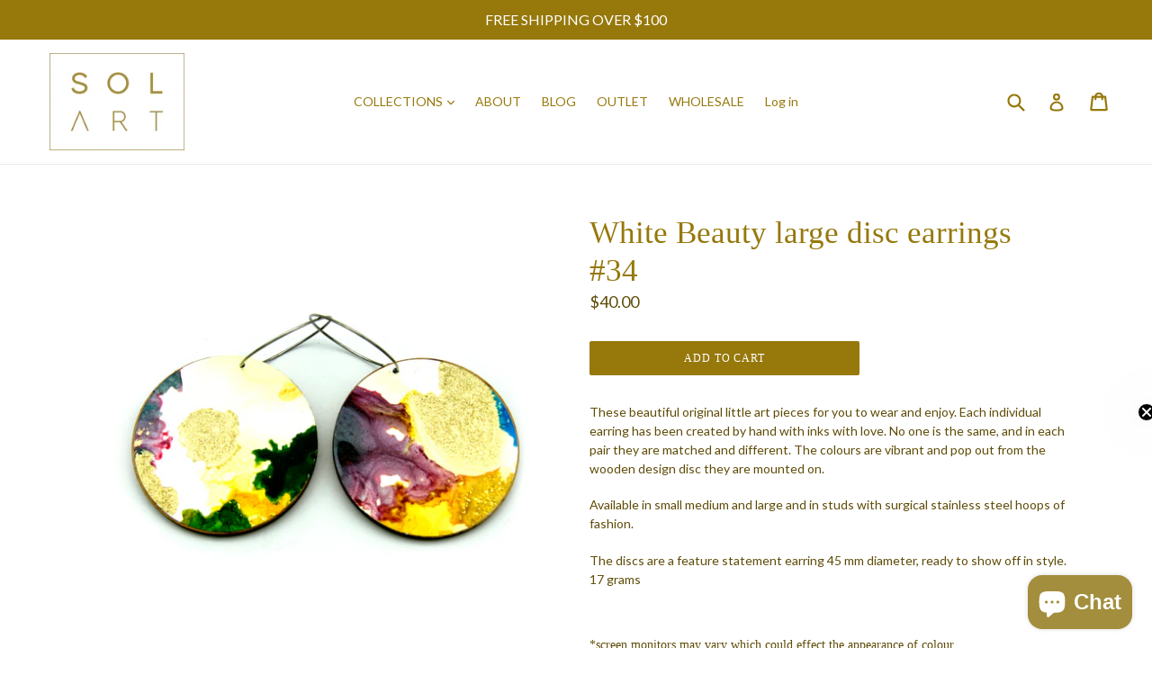

--- FILE ---
content_type: text/javascript
request_url: https://solart.gallery/cdn/shop/t/3/assets/buddha-crosssell-db.js?v=87258373236268449421629282164
body_size: 417
content:
buddhaCrosssell.alsoBoughtDb={0:["astrology-birth-chart",30,31,40,41],1:["alcohol-ink-paintings-greeting-card-blank-card-any-occasions-blue-pink-gold-birthday-artwork-gift-love",2,3,9,10],2:["alcohol-ink-paintings-greeting-card-blank-card-any-occasions-pink-gold-birthday-artwork-gift-love",1,9,10,69],3:["alcohol-ink-paintings-greeting-card-blank-card-any-occasions-blue-gold-birthday-artwork-gift-love",1,57,64,67],4:["merkaba-gc",5,6,11],5:["sri-yantra-gc",4,6,11],6:["fractal2-gc-1",4,5,11],7:["spiral-printable",8],8:["sri-yantra-printable",7],9:["add-alcohol-ink-greeting-card-coral-sea",1,2,10,69],10:["add-alcohol-ink-greeting-card-green-pink",1,2,9,69],11:["add-flower-of-life-blue-gc",4,5,6],12:["sml-13",49,99],13:["stud-1",16,17,18,54],14:["stud-5",93],15:["stud-9",19,65,66],16:["stud-12",13,17,18,54],17:["stud-16",13,16,18,54],18:["stud-17",13,16,17,54],19:["stud-18",15,65,66],20:["drop-love",57,21,23,27],21:["drop-dine",23,31,33,22],22:["drop-dance",23,21,45,57],23:["drop-play",34,26,33,57],24:["droplet-glow",25,26,47,21],25:["droplet-immersion",26,24,21,22],26:["droplet-dive",23,25,33,34],27:["droplet-lush",57,20,23,26],28:["droplet-ripple",23,26,30,53],29:["rock-hollow-light",30,31,57,23],30:["rock-hollow-ground",31,40,59,60],31:["rock-hollow-heart",30,40,59,21],32:["rock-drop-pond",20,30,39,57],33:["rock-drop-ground",23,34,21,26],34:["rock-drop-heart",23,33,26,57],35:["rock-land",21,22,23,24],36:["rock-sea",21,23,28,30],37:["rock-flame",30,31,40,52],38:["rock-delve",29,39,40,50],39:["stud-heights",57,40,41,60],40:["stud-summer",41,59,60,57],41:["stud-spring",40,59,60,39],42:["stud-earth",20,21,22,23],43:["round-summer",39,45,60,23],44:["round-flight",25,26,40,47],45:["round-spring",43,21,22,23],46:["round-delight",39,43,45,23],47:["round-fire",24,26,53,23],48:["round-heights",23,43,60,21],49:["round-flight-small",40,52,57,20],50:["round-heights-small",43,63,23,29],51:["round-spring-small",60,26,40,52],52:["round-summer-small",40,57,60,23],53:["round-sweet",23,57,21,26],54:["droplet-beach",13,16,17,18],55:["black-med-6",24,47],56:["black-med-8",51,58,59,71],57:["stud-flight",39,40,59,60],58:["small-round-sky",34,39,57,59],59:["stud-sky",40,41,57,60],60:["stud-fire",40,41,57,59],61:["stud-delight",40,57,59,60],62:["small-round-delight",40,26,51,52],63:["small-round-flame",34,57,23,26],64:["coral-sea",67,1,3,21],65:["land-card",66,69,15,19],66:["deep-sea-card",65,15,19,34],67:["summer-card",64,1,3,21],68:["play-card",34,20,21,23],69:["heart-card",65,1,2,9],70:["spring-droplet",74,21,22,32],71:["spring-rock-hollow-large",51,56,58,59],72:["spring-rock-hollow-small",40,44,47,49],73:["spring-rock-hollow-drop",40,41,59,60],74:["wave-droplet",40,60,70,80],75:["wave-shield",40,41,59,60],76:["wave-rock-hollow-drop",23,33,34,39],77:["wave-rock-hollow-large",65,66,69,89],78:["wave-rock-hollow-small",34,66,68],79:["heart-leaf",40,41,59,60],80:["heart-droplet",40,60,74,41],81:["heart-rock-hollow-large",51,56,58,59],82:["delight-droplet",25,26,39,40],83:["delight-rock-hollow-drop",50,86,90,93],84:["delight-rock-hollow-small",40,44,47,49],85:["play-droplet",74,21,22,40],86:["play-rock-hollow-drop",90,39,43,46],87:["play-rock-hollow-large",40,41,59,60],88:["play-rock-hollow-small",40,44,47,49],89:["wave-studs",90,95,40,41],90:["wave-stud-droplet",39,40,41,60],91:["play-stud-moon",95,60,89,90],92:["play-stud-droplet",93,96,98,40],93:["spring-stud-droplet",98,57,89,90],94:["spring-stud-moon",89,90,96,40],95:["heart-stud-moon",89,90,91,39],96:["heart-stud-droplet",90,59,89,92],97:["delight-stud-moon",34,39,57,90],98:["delight-stud-droplet",93,89,92,40],99:["rock-pond-ground-necklace",12,29,30,31],100:["best-dad-ever",1,2,9,10],101:["best-mum-ever",1,2,9,10],102:["happy-birthday",1,2,9,10]};

--- FILE ---
content_type: text/javascript
request_url: https://solart.gallery/cdn/shop/t/3/assets/buddha-crosssell.js?v=181595552543557524351629282161
body_size: 8516
content:
buddhaCrosssell.loadScripts=function(jQueryCrosssell2){buddhaCrosssell.themeFixesBefore=function(){jQueryCrosssell2("head").append('<style id="bcsellThemeStyle"> #shopify-section-product-recommendations {display: none;} </style>')};var _typeof=typeof Symbol=="function"&&typeof Symbol.iterator=="symbol"?function(s){return typeof s}:function(s){return s&&typeof Symbol=="function"&&s.constructor===Symbol&&s!==Symbol.prototype?"symbol":typeof s},formatMoney=function(s,e){function l(s2,e2){return s2===void 0?e2:s2}function t(s2,e2,t2,r2){if(e2=l(e2,2),t2=l(t2,","),r2=l(r2,"."),isNaN(s2)||s2==null)return 0;s2=(s2/100).toFixed(e2);var o2=s2.split(".");return o2[0].replace(/(\d)(?=(\d\d\d)+(?!\d))/g,"$1"+t2)+(o2[1]?r2+o2[1]:"")}typeof s=="string"&&(s=s.replace(".",""));var r="",o=/\{\{\s*(\w+)\s*\}\}/,a=e;switch(a.match(o)[1]){case"amount":r=t(s,2);break;case"amount_no_decimals":r=t(s,0);break;case"amount_with_comma_separator":r=t(s,2,".",",");break;case"amount_no_decimals_with_comma_separator":r=t(s,0,".",",")}return a.replace(o,r)},getHandleIndexInDb=function(s){var e=-1;for(var l in buddhaCrosssell.alsoBoughtDb)if(buddhaCrosssell.alsoBoughtDb.hasOwnProperty(l)&&buddhaCrosssell.alsoBoughtDb[l][0]==s){e=l;break}return e},debounce=function(s,e){var l;return function(){clearTimeout(l),l=setTimeout(s,e)}},shuffleArray=function(s){for(var e=s.length-1;e>0;e--){var l=Math.floor(Math.random()*(e+1)),t=s[e];s[e]=s[l],s[l]=t}},getWidgetVariantInfo=function(s,e){var l=null,t=".bcsell-section-"+s+" .bcsell-item-"+e,r=buddhaCrosssell.widgets[s][e].variants,o=jQueryCrosssell2(t+" #bcsell-select-1 :selected").html(),a=jQueryCrosssell2(t+" #bcsell-select-2 :selected").html(),d=jQueryCrosssell2(t+" #bcsell-select-3 :selected").html();return r[o]!==void 0&&r[o][a]!==void 0&&r[o][a][d]!==void 0?l=r[o][a][d]:r[o]!==void 0&&r[o][a]!==void 0?l=r[o][a]:r[o]!==void 0&&(l=r[o]),l},getSchemaValue=function(s){if(buddhaCrosssell.schema[s]!==void 0)return buddhaCrosssell.schema[s];if(["enableZoomAnimation","enableSlideshowAnimation","enableCrop","enableVariants","enablePrice","enableAlsoBoughtStars"].indexOf(s)>-1)return!0;var e=/mc([0-9]+?)WidgetTitle/,l=e.exec(s);if(l){var t=parseInt(l[1]);return buddhaCrosssell.schemaMCE[t].title}return!1},setCookie=function(s,e,l){var t="";if(l){var r=new Date;r.setTime(r.getTime()+24*l*60*60*1e3),t="; expires="+r.toUTCString()}document.cookie=s+"="+(e||"")+t+"; domain="+window.location.hostname+"; path=/"},getCookie=function(s){for(var e=s+"=",l=document.cookie.split(";"),t=0;t<l.length;t++){for(var r=l[t];r.charAt(0)==" ";)r=r.substring(1,r.length);if(r.indexOf(e)==0)return r.substring(e.length,r.length)}return""},storeProductToRecentlyViewedQueue=function(){var s=buddhaCrosssell.getRecentlyViewedQueue();if(buddhaCrosssell.template=="product"){var e=jQueryCrosssell2.inArray(buddhaCrosssell.productHandle,s);e>=0&&s.splice(e,1),s.push(buddhaCrosssell.productHandle),s=s.splice(-4,4).join(" "),setCookie("cross_sell_pro_recently_viewed",s,2)}},configureProductImagesCropType=function(s){var e;s!=null?e=s+" .bcsell-img img:not(.bcsell-crop-wide,.bcsell-crop-high)":(e=".bcsell-item .bcsell-img img",jQueryCrosssell2(e).removeClass("bcsell-crop-wide").removeClass("bcsell-crop-high")),getSchemaValue("enableCrop")&&jQueryCrosssell2(e).each(function(){var s2=jQueryCrosssell2(this).get(0),e2=s2.naturalWidth,l=s2.naturalHeight;e2!=0&&(l/e2>1.3?s2.classList.add("bcsell-crop-high"):s2.classList.add("bcsell-crop-wide"))})};buddhaCrosssell.getRecentlyViewedQueue=function(){var s=getCookie("cross_sell_pro_recently_viewed");return s=s!==null&&s!=""?s.split(" "):[]},buddhaCrosssell.recreateDesign=function(s){if(s=="all"||s=="general"){var e='<style id="bcsellDesignStylesGeneral">';getSchemaValue("enableZoomAnimation")!=0&&buddhaCrosssell.zoomAnimation!=0||(e+="#buddha-crosssell .bcsell-item .bcsell-img a img {            transform: translateX(-50%) translateY(-50%) scale(1) !important;        }");var l=getSchemaValue("addToCartText");if(l&&jQueryCrosssell2("#buddha-crosssell .bcsell-add-to-cart > a").html(l),getSchemaValue("enablePrice")==0&&(e+="#buddha-crosssell .bcsell-product-price-old,         #buddha-crosssell .bcsell-product-price-old-panel {display: none !important;}         #buddha-crosssell .bcsell-product-price,         #buddha-crosssell .bcsell-product-price-panel {display: none !important;}"),getSchemaValue("enableVariants")==0&&(e+="#buddha-crosssell .bcsell-variants {display: block !important; height: 0px !important; visibility: hidden;}"),e+="</style>",jQueryCrosssell2("#bcsellDesignStylesGeneral").remove(),jQueryCrosssell2("head").append(e),getSchemaValue("enableAlsoBoughtStars")&&jQueryCrosssell2(".bcsell-product-rating-stars").removeClass("bcsell-hidden"),buddhaCrosssell.previewMode==1){buddhaCrosssell.stopStartWidgetImageSlideshow(".bcsell-item",getSchemaValue("enableSlideshowAnimation")),getSchemaValue("enableZoomAnimation")==0?$(".bcsell-item .bcsell-img img").attr("style","transition: opacity 1s ease-out 0s; -webkit-transition:opacity 1s ease-out 0s;"):$(".bcsell-item .bcsell-img img").removeAttr("style");var e='<style id="bcsellDesignPerWidgetStyles">';getSchemaValue("enableAlsoBoughtStars")==0&&(e+="#buddha-crosssell .bcsell-product-rating-stars {display: none !important;}"),e+="</style>",jQueryCrosssell2("#bcsellDesignPerWidgetStyles").remove(),jQueryCrosssell2("head").append(e)}}if(s=="all"||s=="colors"){var e='<style id="bcsellDesignStylesColors">',t=getSchemaValue("widgetTitleColor");if(t!=0&&(e+="#buddha-crosssell .bcsell-widget-title {color: "+t+" !important;}"),t=getSchemaValue("widgetAddToCartColor"),t!=0&&(e+="#buddha-crosssell .bcsell-add-to-cart a {background: "+t+" !important; text-shadow: 1px 1px 0 "+t+" !important;}"),(t=getSchemaValue("widgetProductNameColor"))!=0){var r=255,o=t.substr(1).match(t.length==7?/(\S{2})/g:/(\S{1})/g);if(o)var a=parseInt(o[0],16),d=parseInt(o[1],16),i=parseInt(o[2],16);a!==void 0&&(r=(299*a+587*d+114*i)/1e3);var n="";r<120&&(n="text-shadow: none !important;"),e+="#buddha-crosssell .bcsell-item .bcsell-product-name,#buddha-crosssell .bcsell-item .bcsell-product-price,#buddha-crosssell .bcsell-item .bcsell-product-price-old{color: "+t+" !important;"+n+"}"}e+="</style>",jQueryCrosssell2("#bcsellDesignStylesColors").remove(),jQueryCrosssell2("head").append(e)}if(s=="all"||s=="widgetsLoaded"){var e='<style id="bcsellDesignStylesAfterLoad">';buddhaCrosssell.previewMode==1&&configureProductImagesCropType(),jQueryCrosssell2("#buddha-crosssell .bcsell-section").each(function(s2){var s2="#buddha-crosssell .bcsell-section:nth-child("+(s2+1)+")";jQueryCrosssell2(s2+" .bcsell-item").each(function(l2){var t2=jQueryCrosssell2(this).find(".bcsell-panel").height()-2;buddhaCrosssell.previewMode==1&&jQueryCrosssell2(s2+" .bcsell-item").is(".bcsell-zoom")&&(t2=(t2+2)/1.1-2),e+=s2+" .bcsell-item:nth-child("+(l2+1)+").bcsell-hover .bcsell-panel {           transform: translateY(-"+t2+"px) !important;           }"})}),e+="</style>",jQueryCrosssell2("#bcsellDesignStylesAfterLoad").remove(),jQueryCrosssell2("head").append(e)}},buddhaCrosssell.MCECustomPageSuport=function(){if(buddhaCrosssell.schemaMCE!==void 0){for(var s=0;s<buddhaCrosssell.schemaMCE.length;s++)if(buddhaCrosssell.schemaMCE[s].title.indexOf("::page::")>=0){var e=buddhaCrosssell.schemaMCE[s].title.split("::page::");buddhaCrosssell.schemaMCE[s].title=e[0],buddhaCrosssell.schemaMCE[s].pages=["specific-pages"],buddhaCrosssell.schemaMCE[s]["specific-pages"]=[e[1].trim()]}}},buddhaCrosssell.initWidgetSections=function(){buddhaCrosssell.productHandles=[],buddhaCrosssell.triedHandles=[];var s={alsoBought:["product","cart"],youMayAlsoLike:["product","cart"],newestProducts:["index"],bestSellingProducts:["index"],recentlyViewedProducts:["product","collection","cart"]};if(getSchemaValue("enableManualCollection")){buddhaCrosssell.MCECustomPageSuport();for(var e=0,l=0;l<buddhaCrosssell.schemaMCE.length;l++){if(buddhaCrosssell.schemaMCE[l].pages.indexOf(buddhaCrosssell.template)>=0||buddhaCrosssell.template=="product"&&buddhaCrosssell.schemaMCE[l].pages.indexOf("specific-products")>=0&&Object.values(buddhaCrosssell.schemaMCE[l]["specific-products"]).indexOf(buddhaCrosssell.productHandle)>=0||buddhaCrosssell.template=="collection"&&buddhaCrosssell.schemaMCE[l].pages.indexOf("specific-collections")>=0&&Object.values(buddhaCrosssell.schemaMCE[l]["specific-collections"]).indexOf(buddhaCrosssell.collectionHandle)>=0||buddhaCrosssell.template=="page"&&buddhaCrosssell.schemaMCE[l].pages.indexOf("specific-pages")>=0&&Object.values(buddhaCrosssell.schemaMCE[l]["specific-pages"]).indexOf(buddhaCrosssell.pageHandle)>=0){var t=Object.values(buddhaCrosssell.schemaMCE[l].products);buddhaCrosssell.productHandles["mc"+e]=t.concat(buddhaCrosssell.productsFromCollection.concat(buddhaCrosssell.randomProducts.concat(t.length))),buddhaCrosssell.productHandles["mc"+e]=buddhaCrosssell.productHandles["mc"+e].filter(function(s2,l2){return buddhaCrosssell.productHandles["mc"+e].indexOf(s2)==l2})}e++}}if(jQueryCrosssell2.inArray(buddhaCrosssell.template,s.alsoBought)!=-1&&getSchemaValue("enableAlsoBought")){var r=getHandleIndexInDb(buddhaCrosssell.productHandle);if(buddhaCrosssell.productHandles.ab=[],r!=-1)for(var o=buddhaCrosssell.alsoBoughtDb[r],a=1;a<o.length;a++)buddhaCrosssell.productHandles.ab.push(buddhaCrosssell.alsoBoughtDb[o[a]][0]);buddhaCrosssell.productHandles.ab=buddhaCrosssell.productHandles.ab.concat(buddhaCrosssell.productsFromCollection.concat(buddhaCrosssell.randomProducts)),buddhaCrosssell.productHandles.ab=buddhaCrosssell.productHandles.ab.filter(function(s2,e2){return buddhaCrosssell.productHandles.ab.indexOf(s2)==e2})}jQueryCrosssell2.inArray(buddhaCrosssell.template,s.youMayAlsoLike)!=-1&&getSchemaValue("enableYouMayAlsoLike")&&(shuffleArray(buddhaCrosssell.youMayAlsoLikeProducts),buddhaCrosssell.productHandles.ymal=buddhaCrosssell.youMayAlsoLikeProducts,buddhaCrosssell.productHandles.ymal=buddhaCrosssell.productHandles.ymal.concat(buddhaCrosssell.productsFromCollection.concat(buddhaCrosssell.randomProducts)),buddhaCrosssell.productHandles.ymal=buddhaCrosssell.productHandles.ymal.filter(function(s2,e2){return buddhaCrosssell.productHandles.ymal.indexOf(s2)==e2})),jQueryCrosssell2.inArray(buddhaCrosssell.template,s.bestSellingProducts)!=-1&&getSchemaValue("enableBestSellingProducts")&&(buddhaCrosssell.productHandles.bs=buddhaCrosssell.bestSellingProducts.slice()),jQueryCrosssell2.inArray(buddhaCrosssell.template,s.newestProducts)!=-1&&getSchemaValue("enableNewestProducts")&&(buddhaCrosssell.productHandles.np=buddhaCrosssell.newestProducts.slice()),jQueryCrosssell2.inArray(buddhaCrosssell.template,s.recentlyViewedProducts)!=-1&&getSchemaValue("enableRecentlyViewedProducts")&&(buddhaCrosssell.productHandles.rv=buddhaCrosssell.getRecentlyViewedQueue()),buddhaCrosssell.template=="product"&&storeProductToRecentlyViewedQueue(),buddhaCrosssell.themeFixesInitSections!==void 0&&buddhaCrosssell.themeFixesInitSections();for(var d=Object.keys(buddhaCrosssell.productHandles),a=0;a<d.length;a++)buddhaCrosssell.productHandles[d[a]].length==0&&delete buddhaCrosssell.productHandles[d[a]];return Object.keys(buddhaCrosssell.productHandles).length},buddhaCrosssell.buildWidgets=function(){for(var s=[],e=Object.keys(buddhaCrosssell.productHandles),l=0;l<e.length;l++){var t=e[l];jQueryCrosssell2("#buddha-crosssell .bcsell-section-uninit").length>0?jQueryCrosssell2("#buddha-crosssell .bcsell-section-uninit").removeClass("bcsell-section-uninit").addClass("bcsell-section-"+t):jQueryCrosssell2("#buddha-crosssell .bcsell-section").last().clone().attr("class","").addClass("bcsell-section bcsell-section-"+t).appendTo("#buddha-crosssell");var r=getSchemaValue(t+"WidgetTitle");if(r&&jQueryCrosssell2(".bcsell-section-"+t+" .bcsell-header").html('<h2 class="bcsell-widget-title">'+r+"</h2>"),buddhaCrosssell.widgets[t]=[],s[t]=0,buddhaCrosssell.previewMode==1)setTimeout(function(){buddhaCrosssell.loadProductOnWidget(buddhaCrosssell.previewProduct,t,0),buddhaCrosssell.widgetsLoadedCallback()},200);else for(i=0;i<4;i++){var o=0,a=buddhaCrosssell.productHandles[t].length-1;if(t.substring(0,2)=="mc"&&buddhaCrosssell.productHandles[t][a]>0)o=buddhaCrosssell.productHandles[t][0],buddhaCrosssell.productHandles[t][a]--;else if(t.substring(0,2)!="mc")for(o=buddhaCrosssell.productHandles[t][0];o!==void 0&&o!=0&&jQueryCrosssell2.inArray(o,buddhaCrosssell.triedHandles)>=0&&t!="rv";)buddhaCrosssell.productHandles[t].splice(0,1),o=buddhaCrosssell.productHandles[t][0];o!==void 0&&o!=0?function(e2,l2){jQueryCrosssell2.ajax({dataType:"json",url:buddhaCrosssell.shopUrl+"/products/"+buddhaCrosssell.productHandles[e2][0]+".js",success:function(t2){s[e2]++,buddhaCrosssell.loadProductOnWidget(t2,e2,l2);var r2=!0;for(var o2 in s)if(s[o2]!=4){r2=!1;break}r2&&buddhaCrosssell.widgetsLoadedCallback()},error:function(){s[e2]++;var l3=!0;for(var t2 in s)if(s[t2]!=4){l3=!1;break}l3&&buddhaCrosssell.widgetsLoadedCallback()}}),buddhaCrosssell.triedHandles.push(buddhaCrosssell.productHandles[e2].splice(0,1)[0])}(t,i):(s[t]++,jQueryCrosssell2(".bcsell-section-"+t+" .bcsell-item-"+i).attr("style","display: none;"))}}buddhaCrosssell.recreateDesign("general"),buddhaCrosssell.recreateDesign("colors"),window.navigator.userAgent.indexOf("Edge/")>-1&&jQueryCrosssell2("head").append("<style>        #buddha-crosssell .bcsell-list {           transform: initial !important;         }</style>");for(var d=["product|bspace|#judgeme_product_reviews","product|bspace|#shopify-ali-review","product|bspace|#shopify-product-reviews","product|a|#shopify-section-product-template","product|a|#shopify-section-product-page-description","product|a|.product__content","product|aspace|.product-single","product|a|.product-template__container","product|b|.product-recommendations--container","product|a|.product-template","product|a|.related-products-container .related-products","product|a|.product-container","product|a|.ow-related-products","index|a|#jas-content","index|b|#PageContainer>.page-wrap>.jdgm-carousel-wrapper","index|a|#PageContainer>.page-wrap","collection|a|#jas-content","collection|a|#CollectionSection","collection|a|#shopify-section-collection-template","collection|b|#PageContainer>.page-wrap>.jdgm-carousel-wrapper","collection|a|#PageContainer>.page-wrap","cart|a|#shopify-section-cart-template","all|b|#shopify-section-footer","all|b|.footer-wrapper","all|b|.site-footer","all|b|#jas-footer"],i=0;i<d.length;i++){var n=d[i].split("|");if((n[0]==buddhaCrosssell.template||n[0]=="all")&&jQueryCrosssell2(n[2]).length&&jQueryCrosssell2(n[2]).parent().is(":visible")){if(n[1]=="b"){jQueryCrosssell2("#buddha-crosssell").insertBefore(n[2]);break}if(n[1]=="a"){jQueryCrosssell2("#buddha-crosssell").insertAfter(n[2]);break}if(n[1]=="bspace"){var c=jQueryCrosssell2(n[2]).parent();if(c&&c.width()>800){jQueryCrosssell2("#buddha-crosssell").insertBefore(n[2]);break}}else if(n[1]=="aspace"){var c=jQueryCrosssell2(n[2]).parent();if(c&&c.width()>800){jQueryCrosssell2("#buddha-crosssell").insertAfter(n[2]);break}}}}try{buddhaCrosssell.customerFixesInsertWidget!==void 0?buddhaCrosssell.customerFixesInsertWidget():buddhaCrosssell.themeFixesInsertWidget!==void 0&&buddhaCrosssell.themeFixesInsertWidget()}catch(s2){console.log("crossssell customer fix error")}jQueryCrosssell2("#buddha-crosssell").removeClass("bcsell-hidden")},buddhaCrosssell.widgetsLoadedCallbackDone=function(){buddhaCrosssell.themeFixesAfter!==void 0&&buddhaCrosssell.themeFixesAfter(),buddhaCrosssell.customerFixesAfter!==void 0&&buddhaCrosssell.customerFixesAfter(),buddhaCrosssell.recreateDesign("widgetsLoaded"),buddhaCrosssell.scrollToWidgets()},buddhaCrosssell.widgetsLoadedCallback=function(){var s=jQueryCrosssell2('.bcsell-item img[src=""]').length,e=0;if(s>0){for(section in buddhaCrosssell.productHandles)if(jQueryCrosssell2(".bcsell-section-"+section+' .bcsell-img img[src=""]').length>0){for(var l=0;l<4;l++)if(jQueryCrosssell2(".bcsell-section-"+section+" .bcsell-item-"+l+' .bcsell-img img[src=""]').length>0){var t,r=buddhaCrosssell.productHandles[section].length-1;if(section.substring(0,2)=="mc"&&buddhaCrosssell.productHandles[section][r]>0)t=buddhaCrosssell.productHandles[section][0],buddhaCrosssell.productHandles[section][r]--;else for(t=buddhaCrosssell.productHandles[section][0];t!==void 0&&t!=0&&jQueryCrosssell2.inArray(t,buddhaCrosssell.triedHandles)>=0&&section!="rv";)buddhaCrosssell.productHandles[section].splice(0,1),t=buddhaCrosssell.productHandles[section][0];t!==void 0?(function(l2,r2){jQueryCrosssell2.ajax({dataType:"json",url:buddhaCrosssell.shopUrl+"/products/"+t+".js",success:function(t2){e++,buddhaCrosssell.loadProductOnWidget(t2,l2,r2),e==s&&(buddhaCrosssell.showOutOfStockProducts==0?buddhaCrosssell.outOfStockProductsCheck():buddhaCrosssell.widgetsLoadedCallbackDone())},error:function(){++e==s&&(buddhaCrosssell.showOutOfStockProducts==0?buddhaCrosssell.outOfStockProductsCheck():buddhaCrosssell.widgetsLoadedCallbackDone())}})}(section,l),buddhaCrosssell.triedHandles.push(buddhaCrosssell.productHandles[section].splice(0,1)[0])):(jQueryCrosssell2(".bcsell-section-"+section+" .bcsell-item-"+l).hide(),e++)}}}s!=0&&s!=e||(buddhaCrosssell.showOutOfStockProducts==0?buddhaCrosssell.outOfStockProductsCheck():buddhaCrosssell.widgetsLoadedCallbackDone())},buddhaCrosssell.outOfStockProductsCheck=function(){var s=jQueryCrosssell2(".bcsell-item[out-of-stock]").length,e=0;for(section in buddhaCrosssell.productHandles)if(jQueryCrosssell2(".bcsell-section-"+section+" .bcsell-item[out-of-stock]").length>0){for(var l=0;l<4;l++)if(jQueryCrosssell2(".bcsell-section-"+section+" .bcsell-item-"+l+"[out-of-stock]").length>0){var t,r=buddhaCrosssell.productHandles[section].length-1;if(section.substring(0,2)=="mc"&&buddhaCrosssell.productHandles[section][r]>0)t=buddhaCrosssell.productHandles[section][0],buddhaCrosssell.productHandles[section][r]--;else for(t=buddhaCrosssell.productHandles[section][0];t!==void 0&&t!=0&&jQueryCrosssell2.inArray(t,buddhaCrosssell.triedHandles)>=0&&section!="rv";)buddhaCrosssell.productHandles[section].splice(0,1),t=buddhaCrosssell.productHandles[section][0];t!==void 0?function(l2,r2){jQueryCrosssell2.ajax({dataType:"json",url:buddhaCrosssell.shopUrl+"/products/"+t+".js",success:function(t2){e++,buddhaCrosssell.loadProductOnWidget(t2,l2,r2),e==s&&buddhaCrosssell.widgetsLoadedCallbackDone()},error:function(){++e==s&&buddhaCrosssell.widgetsLoadedCallbackDone()}}),buddhaCrosssell.triedHandles.push(buddhaCrosssell.productHandles[l2].splice(0,1)[0])}(section,l):e++}}s!=0&&s!=e||buddhaCrosssell.widgetsLoadedCallbackDone()},buddhaCrosssell.stopStartWidgetImageSlideshow=function(s,e){if(e){var l=function(){var e2=jQueryCrosssell2(s+" .bcsell-img img.bcsell-show");if(e2.length==1){var l2=e2.nextAll("img:first");l2.length==0&&(l2=e2.parent().children("img").first()),jQueryCrosssell2(s+" .bcsell-img img.bcsell-hide").removeClass("bcsell-hide"),e2.removeClass("bcsell-show").addClass("bcsell-hide"),l2.addClass("bcsell-show")}};buddhaCrosssell.switchImagesIntervals[s]===void 0&&(buddhaCrosssell.switchImagesIntervals[s]=setInterval(l,10300),buddhaCrosssell.previewMode==1&&l())}else buddhaCrosssell.switchImagesIntervals[s]!==void 0&&(clearInterval(buddhaCrosssell.switchImagesIntervals[s]),delete buddhaCrosssell.switchImagesIntervals[s])},buddhaCrosssell.loadProductOnWidget=function(s,e,l){var t=s.price,r=s.compare_at_price,o=".bcsell-section-"+e+" .bcsell-item-"+l,a=s.images.length;a>4&&(a=4),r>s.compare_at_price_max?r=s.compare_at_price_max:r<s.compare_at_price_min&&(r=s.compare_at_price_min),buddhaCrosssell.previewMode!=0||getSchemaValue("enableSlideshowAnimation")!=0&&buddhaCrosssell.slideAnimation!=0||a>1&&(a=1);for(var d=0;d<a-1;d++)jQueryCrosssell2(o+" .bcsell-img img").last().clone().appendTo(o+" .bcsell-img a");for(var d=0;d<a;d++){var i=s.images[d],n=1,c=buddhaCrosssell.imageResolution;getSchemaValue("enableCrop")&&s.media!=null&&(n=s.media[d].aspect_ratio)>1.5&&(c=parseInt(320*n)+"x");var u={".jpg":"_"+c+".jpg",".JPG":"_"+c+".JPG",".png":"_"+c+".png",".PNG":"_"+c+".PNG"};for(key in u){var h=i.lastIndexOf(key);h!=-1&&(i=i.substring(0,h)+u[key]+i.substring(h+key.length))}buddhaCrosssell.lazyload==1?jQueryCrosssell2(o+" .bcsell-img img:nth-child("+(d+1)+")").attr("data-src",i).attr("alt",s.title).addClass("lazyload lozad"):jQueryCrosssell2(o+" .bcsell-img img:nth-child("+(d+1)+")").attr("src",i).attr("alt",s.title)}a>1&&buddhaCrosssell.previewMode==0&&(getSchemaValue("enableSlideshowAnimation")==1||buddhaCrosssell.slideAnimation==1)&&buddhaCrosssell.stopStartWidgetImageSlideshow(o,!0);var b;jQueryCrosssell2(o+" .bcsell-img img").first().on("load",function(s2){setTimeout(function(){configureProductImagesCropType(o),jQueryCrosssell2(s2.target).addClass("bcsell-show"),b=setInterval(function(){jQueryCrosssell2(o+" .bcsell-img img:not(.bcsell-crop-wide,.bcsell-crop-high)").length>0?configureProductImagesCropType(o):clearInterval(b)},200),setTimeout(function(){clearInterval(b)},1500)},200)}),setTimeout(function(){jQueryCrosssell2(o+" .bcsell-img img.bcsell-show").length==0&&jQueryCrosssell2(o+" .bcsell-img img:first-child").addClass("bcsell-show")},3e3),r&&r>0&&r>t&&(r=formatMoney(r,buddhaCrosssell.moneyFormat),jQueryCrosssell2(o+" .bcsell-product-price-old").html(r),jQueryCrosssell2(o+" .bcsell-product-price-old-panel").html(r)),t=formatMoney(t,buddhaCrosssell.moneyFormat),jQueryCrosssell2(o+" .bcsell-img > a").attr("href",s.url),jQueryCrosssell2(o+" .bcsell-panel .bcsell-product-name").attr("href",s.url),jQueryCrosssell2(o+" .bcsell-product-name").html(s.title),jQueryCrosssell2(o+" .bcsell-product-price").html(t),jQueryCrosssell2(o+" .bcsell-product-price-panel").html(t),jQueryCrosssell2(o).attr("product-type",s.type),(getSchemaValue("enableAlsoBoughtStars")||buddhaCrosssell.previewMode==1)&&buddhaCrosssell.refreshProductReviewRating(e,l,buddhaCrosssell.shopUrl,s.id),buddhaCrosssell.widgets[e][l]={},buddhaCrosssell.widgets[e][l].variants={};for(var p=buddhaCrosssell.widgets[e][l].variants,C=!1,d=0;d<s.variants.length;d++)if(s.variants[d].available){C=!0;var m=[s.variants[d].option1,s.variants[d].option2,s.variants[d].option3],g=[s.variants[d].id,s.variants[d].price,s.variants[d].compare_at_price];m[0]!=null&&p[m[0]]===void 0&&(p[m[0]]=s.options.length==1?g:{}),m[1]!=null&&p[m[0]][m[1]]===void 0&&(p[m[0]][m[1]]=s.options.length==2?g:{}),m[2]!=null&&p[m[0]][m[1]][m[2]]===void 0&&(p[m[0]][m[1]][m[2]]=s.options.length==3?g:{})}for(var d=1;d<=s.options.length;d++){buddhaCrosssell.refreshVariants(e,l,d);var f=s.options[d-1].name.toLowerCase();jQueryCrosssell2(o+" .bcsell-variant-"+d+" .bcsell-select-label").html(f),jQueryCrosssell2(o+" #bcsell-select-"+d+" option").length>0&&(f!="title"||!jQueryCrosssell2(o+" #bcsell-select-"+d+' option[value="Default Title"]'))&&(jQueryCrosssell2(o+" .bcsell-variant-"+d).removeClass("bcsell-hidden"),jQueryCrosssell2(o+" #bcsell-select-"+d).on("change",{section:e,widgetIndex:l,selectLevel:d},function(e2){for(k=e2.data.selectLevel+1;k<=s.options.length;k++)buddhaCrosssell.refreshVariants(e2.data.section,e2.data.widgetIndex,k);buddhaCrosssell.refreshPrice(e2.data.section,e2.data.widgetIndex)}))}buddhaCrosssell.refreshPrice(e,l),buddhaCrosssell.previewMode==0&&jQueryCrosssell2(o+" .bcsell-add-to-cart > a").on("click touchend",{section:e,widgetIndex:l,hasStock:C},function(s2){return buddhaCrosssell.touchState!="idle"&&buddhaCrosssell.touchState!="tap"||(s2.data.hasStock?buddhaCrosssell.addToCart(s2.data.section,s2.data.widgetIndex):window.location.href=jQueryCrosssell2(o+" .bcsell-img > a").attr("href")),!1}),C||(buddhaCrosssell.showOutOfStockProducts?jQueryCrosssell2(o+" .bcsell-add-to-cart > a").html("View product"):jQueryCrosssell2(o).attr("out-of-stock",!0));var y=jQueryCrosssell2(o+" .bcsell-panel").height()-2;jQueryCrosssell2("head").append("<style>        #buddha-crosssell "+o+".bcsell-hover .bcsell-panel {          transform: translateY(-"+y+"px) !important;        }    </style"),buddhaCrosssell.tiltAnimation==1&&jQueryCrosssell2(o).tilt({glare:!0,maxGlare:.1,scale:1.1,maxTilt:1.5,perspective:100})},buddhaCrosssell.addEvents=function(){jQueryCrosssell2(document).on("touchstart",function(s){jQueryCrosssell2(s.target).parents("#buddha-crosssell .bcsell-item").length>0&&(buddhaCrosssell.ignoreTiltEvent=!0,buddhaCrosssell.touchState="tap",setTimeout(function(){buddhaCrosssell.touchState=="tap"&&(buddhaCrosssell.touchState="touch")},250))}),jQueryCrosssell2(document).on("touchend",function(s){var e=jQueryCrosssell2(s.target);e.parents("#buddha-crosssell .bcsell-list").length>0?(e.parents(".bcsell-img").length>0&&e.parents(".bcsell-item.bcsell-hover").length==0&&s.preventDefault(),bcsellItem=e.closest(".bcsell-item"),bcsellItem&&buddhaCrosssell.touchState=="tap"&&(jQueryCrosssell2(".bcsell-hover").removeClass("bcsell-hover").removeClass("bcsell-zoom"),jQueryCrosssell2(bcsellItem).addClass("bcsell-hover"),jQueryCrosssell2(bcsellItem).addClass("bcsell-zoom"),jQueryCrosssell2(bcsellItem).addClass("bcsell-transform-anim"))):(buddhaCrosssell.previewMode==0||buddhaCrosssell.previewMode==1&&e.parents(".buddha-toggle-button").length==0)&&jQueryCrosssell2(".bcsell-hover").removeClass("bcsell-hover").removeClass("bcsell-zoom"),buddhaCrosssell.touchState="idle",setTimeout(function(){buddhaCrosssell.touchState=="idle"&&(buddhaCrosssell.ignoreTiltEvent=!1)},200)}),buddhaCrosssell.previewMode==1&&jQueryCrosssell2(document).on("click",function(s){var e=jQueryCrosssell2(s.target);e.parents("#buddha-crosssell .bcsell-list,.buddha-toggle-button").length!=0||e.is("#addToCartText")||jQueryCrosssell2(".bcsell-hover").removeClass("bcsell-hover").removeClass("bcsell-zoom")}),jQueryCrosssell2(".bcsell-item").on("mouseenter",function(){jQueryCrosssell2(this).addClass("bcsell-hover"),buddhaCrosssell.tiltAnimation==0&&jQueryCrosssell2(this).addClass("bcsell-zoom").addClass("bcsell-transform-anim")}),jQueryCrosssell2(".bcsell-item").on("mouseleave",function(s){var e=document.elementFromPoint(s.clientX,s.clientY);if(e==null||jQueryCrosssell2(e).parents(".bcsell-item.bcsell-hover").length||buddhaCrosssell.previewMode==1&&jQueryCrosssell2(".sp-container:not(.sp-hidden)").length>0)return buddhaCrosssell.ignoreTiltEvent=!0,void setTimeout(function(){buddhaCrosssell.ignoreTiltEvent=!1},50);jQueryCrosssell2(".bcsell-hover").removeClass("bcsell-hover").removeClass("bcsell-zoom")}),jQueryCrosssell2(window).on("scroll",debounce(function(){var s=jQueryCrosssell2("#buddha-crosssell:not(.bcsell-cart-widget)");jQueryCrosssell2(window).scrollTop()+jQueryCrosssell2(window).height()-200>s.position().top&&s.addClass("bcsell-fade")},200)),jQueryCrosssell2(window).on("resize",debounce(function(){buddhaCrosssell.adjustWidgetStyle()},200))},buddhaCrosssell.adjustWidgetStyle=function(){var s=jQueryCrosssell2("#buddha-crosssell:not(.bcsell-cart-widget)").width(),e="";if(s<750)e="      #buddha-crosssell .bcsell-item {width:230px !important; }       ";else if(s<900)e="      #buddha-crosssell .bcsell-item {width:230px !important; }       #buddha-crosssell .bcsell-list {padding: 0 10% !important;}       ";else if(s<1160){var l=(s-120)/4-1;l=l<230?l:230;var t=l/230*320;e="        #buddha-crosssell .bcsell-item {width: "+l+"px !important; height: "+t+"px !important; margin: 20px 20px !important;}         #buddha-crosssell .bcsell-item-0 {margin-left: 0px !important;}         #buddha-crosssell .bcsell-item-3 {margin-right: 0px !important;}     "}else s<1440&&(e="#buddha-crosssell .bcsell-item {width:230px !important; }");jQueryCrosssell2("#bcsellResizeStyle").remove(),jQueryCrosssell2("head").append('<style id="bcsellResizeStyle">'+e+"</style")},buddhaCrosssell.refreshProductReviewRating=function(s,e,l,t){l=l.replace(/(^\w+:|^)\/\//,"");var r=".bcsell-section-"+s+" .bcsell-item-"+e,o={product_id:t,shop:l,version:"v4"};if(buddhaCrosssell.productsReviewInstalled)jQueryCrosssell2.ajax({url:"//productreviews.shopifycdn.com/proxy/v4/reviews/product",data:o,dataType:"jsonp",timeout:2e3,success:function(s2){var e2=(s2.product.match(/spr-icon-star"/g)||[]).length,l2=(s2.product.match(/spr-icon-star-half-alt/g)||[]).length;if(e2>0){var t2=(e2+l2/2)/5*100;jQueryCrosssell2(r+" .bcsell-product-rating-stars-active").attr("style","width: "+t2+"%;")}else jQueryCrosssell2(r+" .bcsell-product-rating-stars-active").attr("style","width: 100%;")},error:function(){jQueryCrosssell2(r+" .bcsell-product-rating-stars-active").attr("style","width: 100%;")}});else if(buddhaCrosssell.previewMode==1)if(buddhaCrosssell.previewProduct.ratingStars>0){var a=buddhaCrosssell.previewProduct.ratingStars/5*100;jQueryCrosssell2(r+" .bcsell-product-rating-stars-active").attr("style","width: "+a+"%;")}else jQueryCrosssell2(r+" .bcsell-product-rating-stars-active").attr("style","width: 0;");else jQueryCrosssell2(r+" .bcsell-product-rating-stars").attr("style","display: none;")},buddhaCrosssell.refreshVariants=function(s,e,l){var t=".bcsell-section-"+s+" .bcsell-item-"+e,r=buddhaCrosssell.widgets[s][e].variants,o=[];switch(l){case 1:o=Object.keys(r);break;case 2:var a=jQueryCrosssell2(t+" #bcsell-select-1 :selected").html();r[a]!==void 0&&(o=Object.keys(r[a]));break;case 3:var a=jQueryCrosssell2(t+" #bcsell-select-1 :selected").html(),d=jQueryCrosssell2(t+" #bcsell-select-2 :selected").html();r[a]!==void 0&&r[a][d]!==void 0&&(o=Object.keys(r[a][d]))}o.sort(function(s2,e2){return s2-e2}),jQueryCrosssell2(t+" #bcsell-select-"+l).empty();for(var i=0;i<o.length;i++)jQueryCrosssell2(t+" #bcsell-select-"+l).append('<option value="'+o[i]+'">'+o[i]+"</option>")},buddhaCrosssell.refreshPrice=function(s,e){var l=".bcsell-section-"+s+" .bcsell-item-"+e,t=getWidgetVariantInfo(s,e);if(t!=null){if(t[2]!=null&&t[2]>0&&t[2]>t[1]){var r=formatMoney(t[2],buddhaCrosssell.moneyFormat);jQueryCrosssell2(l+" .bcsell-product-price-old-panel").html(r)}var o=formatMoney(t[1],buddhaCrosssell.moneyFormat);jQueryCrosssell2(l+" .bcsell-product-price-panel").html(o)}},buddhaCrosssell.scrollToWidgets=function(){var s=window.location.hash,e="";if(s.indexOf("#buddha-crosssell-preview-")==0&&(e="[class*=bcsell-section-"+s.substr(26)+"]"),e!=""||s=="#buddha-crosssell-hash-show-widget")if(jQueryCrosssell2(window).scrollTop()<500){var l=jQueryCrosssell2("#buddha-crosssell:not(.bcsell-cart-widget) "+e).offset().top;jQueryCrosssell2("html, body").animate({scrollTop:l},1500),setTimeout(function(){s=="#buddha-crosssell-hash-show-widget"&&jQueryCrosssell2(".bcsell-item-0").first().addClass("bcsell-hover");var t=jQueryCrosssell2("#buddha-crosssell:not(.bcsell-cart-widget) "+e).offset().top;(t-l<=-50||t-l>=50)&&jQueryCrosssell2("html, body").animate({scrollTop:t},500)},1300)}else s=="#buddha-crosssell-hash-show-widget"&&jQueryCrosssell2(".bcsell-item-0").first().addClass("bcsell-hover")},buddhaCrosssell.addToCart=function(s,e){var l=getWidgetVariantInfo(s,e);l!=null&&jQueryCrosssell2.ajax({type:"POST",url:buddhaCrosssell.shopUrl+"/cart/add.js",data:{items:[{quantity:1,id:l[0]}]},dataType:"json",success:function(s2){buddhaCrosssell.customAddToCartPage!==void 0&&buddhaCrosssell.customAddToCartPage(),typeof HsCartDrawer!="undefined"?HsCartDrawer.getSlideCart():location.href=buddhaCrosssell.shopUrl+"/cart"},error:function(s2,e2,l2){buddhaCrosssell.customAddToCartPage!==void 0&&buddhaCrosssell.customAddToCartPage(),typeof HsCartDrawer!="undefined"?HsCartDrawer.getSlideCart():location.href=buddhaCrosssell.shopUrl+"/cart"}})},buddhaCrosssell.preload=function(){buddhaCrosssell.template=="cart"?jQueryCrosssell2.getJSON("/cart.js",function(s){s.items.length>0&&(buddhaCrosssell.productHandle=s.items[0].handle),buddhaCrosssell.initWidgetSections()>0&&buddhaCrosssell.initApp()}):buddhaCrosssell.initWidgetSections()>0&&buddhaCrosssell.initApp()},buddhaCrosssell.load=function(){buddhaCrosssell.imageResolution="480x",buddhaCrosssell.zoomAnimation=!0,buddhaCrosssell.slideAnimation=!0,buddhaCrosssell.tiltAnimation=!0,buddhaCrosssell.showOutOfStockProducts=!0,buddhaCrosssell.lazyload=!1,buddhaCrosssell.themeFixesBefore!==void 0&&buddhaCrosssell.themeFixesBefore(),buddhaCrosssell.customerFixesBefore!==void 0&&buddhaCrosssell.customerFixesBefore(),buddhaCrosssell.widgets={},buddhaCrosssell.switchImagesIntervals={},buddhaCrosssell.touchState="idle",buddhaCrosssell.ignoreTiltEvent=!1,buddhaCrosssell.buildWidgets(),buddhaCrosssell.adjustWidgetStyle(),buddhaCrosssell.addEvents()},buddhaCrosssell.initApp=function(s){function e(){--r==0&&(jQueryCrosssell2.ajaxSetup({cache:!1}),buddhaCrosssell.load())}var l=!1;if(buddhaCrosssell.productsReviewInstalled=!1,buddhaCrosssell.previewMode=!1,jQueryCrosssell2("script").each(function(){jQueryCrosssell2(this).text().indexOf("crosssell-init.js?")!=-1&&(l=!0),jQueryCrosssell2(this).text().indexOf("productreviews.shopifycdn.com")!=-1&&(buddhaCrosssell.productsReviewInstalled=!0)}),s!==void 0)buddhaCrosssell.previewMode=!0;else{if(l==0)return;var t=window.location.href;if(t.indexOf("https://megamenu.buddhaapps.com/iframeWebsite")!=-1||t.indexOf("https://megamenu/iframeWebsite")!=-1||t.indexOf("https://megamenu-dev/iframeWebsite")!=-1)return void console.log("Crosssell disabled:: cannot query products in iframe")}var r=0;if(buddhaCrosssell.loadDbScripts!==void 0){buddhaCrosssell.alsoBoughtDb=[],r=buddhaCrosssell.loadDbScripts.length,jQueryCrosssell2.ajaxSetup({cache:!0});for(var o=0;o<r;o++)jQueryCrosssell2.getScript(buddhaCrosssell.loadDbScripts[o],e)}else buddhaCrosssell.load()},function(s){typeof define=="function"&&define.amd?define(["jquery"],s):(typeof module=="undefined"?"undefined":_typeof(module))==="object"&&module.exports?module.exports=function(e,l){return l===void 0&&(l=typeof window!="undefined"?require("jquery"):require("jquery")(e)),s(l),l}:s(jQueryCrosssell2)}(function(s){return s.fn.tilt=function(e){var l=function(){this.ticking||(requestAnimationFrame(c.bind(this)),this.ticking=!0)},t=function(){var e2=this;s(this).on("mousemove",d),s(this).on("mouseenter",o),this.settings.reset&&s(this).on("mouseleave",i),this.settings.glare&&s(window).on("resize",h.bind(e2))},r=function(){var e2=this;this.timeout!==void 0&&clearTimeout(this.timeout),s(this).css({transition:this.settings.speed+"ms "+this.settings.easing}),this.settings.glare&&this.glareElement.css({transition:"opacity "+this.settings.speed+"ms "+this.settings.easing}),this.timeout=setTimeout(function(){s(e2).css({transition:""}),e2.settings.glare&&e2.glareElement.css({transition:""})},this.settings.speed)},o=function(e2){buddhaCrosssell.ignoreTiltEvent||(this.ticking=!1,s(this).css({"will-change":"transform"}),r.call(this),s(this).trigger("tilt.mouseEnter"))},a=function(e2){return e2===void 0&&(e2={pageX:s(this).offset().left+s(this).outerWidth()/2,pageY:s(this).offset().top+s(this).outerHeight()/2}),{x:e2.pageX,y:e2.pageY}},d=function(s2){buddhaCrosssell.ignoreTiltEvent||(this.mousePositions=a(s2),l.call(this))},i=function(){buddhaCrosssell.ignoreTiltEvent||(r.call(this),this.reset=!0,l.call(this),s(this).trigger("tilt.mouseLeave"))},n=function(){var e2=s(this).outerWidth(),l2=s(this).outerHeight(),t2=s(this).offset().left,r2=s(this).offset().top,o2=(this.mousePositions.x-t2)/e2,a2=(this.mousePositions.y-r2)/l2;return{tiltX:(this.settings.maxTilt/2-o2*this.settings.maxTilt).toFixed(2),tiltY:(a2*this.settings.maxTilt-this.settings.maxTilt/2).toFixed(2),percentageX:100*o2,percentageY:100*a2,angle:Math.atan2(this.mousePositions.x-(t2+e2/2),-(this.mousePositions.y-(r2+l2/2)))*(180/Math.PI)}},c=function(){if(this.transforms=n.call(this),this.reset)return this.reset=!1,s(this).css("transform","perspective("+this.settings.perspective+"px) rotateX(0deg) rotateY(0deg)"),void(this.settings.glare&&(this.glareElement.css("transform","rotate(180deg) translate(-50%, -50%)"),this.glareElement.css("opacity","0")));s(this).css("transform","perspective("+this.settings.perspective+"px) rotateX("+(this.settings.disableAxis==="x"?0:this.transforms.tiltY)+"deg) rotateY("+(this.settings.disableAxis==="y"?0:this.transforms.tiltX)+"deg) scale3d("+this.settings.scale+","+this.settings.scale+","+this.settings.scale+")"),this.settings.glare&&(this.glareElement.css("transform","rotate("+this.transforms.angle+"deg) translate(-50%, -50%)"),this.glareElement.css("opacity",""+this.transforms.percentageY*this.settings.maxGlare/100)),s(this).trigger("change",[this.transforms]),this.ticking=!1},u=function(){var e2=this.settings.glarePrerender;if(e2||s(this).append('<div class="js-tilt-glare"><div class="js-tilt-glare-inner"></div></div>'),this.glareElementWrapper=s(this).find(".js-tilt-glare"),this.glareElement=s(this).find(".js-tilt-glare-inner"),!e2){var l2={position:"absolute",top:"0",left:"0",width:"100%",height:"100%"};this.glareElementWrapper.css(l2).css({overflow:"hidden","pointer-events":"none"}),this.glareElement.css({position:"absolute",top:"50%",left:"50%","background-image":"linear-gradient(0deg, rgba(255,255,255,0) 0%, rgba(255,255,255,1) 100%)",width:""+2*s(this).outerWidth(),height:""+2*s(this).outerWidth(),transform:"rotate(180deg) translate(-50%, -50%)","transform-origin":"0% 0%",opacity:"0"})}},h=function(){this.glareElement.css({width:""+2*s(this).outerWidth(),height:""+2*s(this).outerWidth()})};return s.fn.tilt.destroy=function(){s(this).each(function(){s(this).find(".js-tilt-glare").remove(),s(this).css({"will-change":"",transform:""}),s(this).off("mousemove mouseenter mouseleave")})},s.fn.tilt.getValues=function(){var e2=[];return s(this).each(function(){this.mousePositions=a.call(this),e2.push(n.call(this))}),e2},s.fn.tilt.reset=function(){s(this).each(function(){var e2=this;this.mousePositions=a.call(this),this.settings=s(this).data("settings"),i.call(this),setTimeout(function(){e2.reset=!1},this.settings.transition)})},this.each(function(){var l2=this;this.settings=s.extend({maxTilt:s(this).is("[data-tilt-max]")?s(this).data("tilt-max"):20,perspective:s(this).is("[data-tilt-perspective]")?s(this).data("tilt-perspective"):300,easing:s(this).is("[data-tilt-easing]")?s(this).data("tilt-easing"):"cubic-bezier(.03,.98,.52,.99)",scale:s(this).is("[data-tilt-scale]")?s(this).data("tilt-scale"):"1",speed:s(this).is("[data-tilt-speed]")?s(this).data("tilt-speed"):"400",transition:!s(this).is("[data-tilt-transition]")||s(this).data("tilt-transition"),disableAxis:s(this).is("[data-tilt-disable-axis]")?s(this).data("tilt-disable-axis"):null,axis:s(this).is("[data-tilt-axis]")?s(this).data("tilt-axis"):null,reset:!s(this).is("[data-tilt-reset]")||s(this).data("tilt-reset"),glare:!!s(this).is("[data-tilt-glare]")&&s(this).data("tilt-glare"),maxGlare:s(this).is("[data-tilt-maxglare]")?s(this).data("tilt-maxglare"):1},e),this.settings.axis!==null&&(console.warn("Tilt.js: the axis setting has been renamed to disableAxis. See https://github.com/gijsroge/tilt.js/pull/26 for more information"),this.settings.disableAxis=this.settings.axis),this.init=function(){s(l2).data("settings",l2.settings),l2.settings.glare&&u.call(l2),t.call(l2)},this.init()})},s("[data-tilt]").tilt(),!0})};function loadAsyncScriptsAndRun(){var remainingToBeLoaded=0;function loadAsyncScriptsCallback(){remainingToBeLoaded--,remainingToBeLoaded==0&&(buddhaCrosssell.schemaMCE=buddhaCrosssell.schemaMCE[0].concat(buddhaCrosssell.schemaMCE[1]),jQueryCrosssell.ajaxSetup({cache:!1}),buddhaCrosssell.preload())}if(typeof buddhaCrosssell.loadAsyncScripts!="undefined"){remainingToBeLoaded=buddhaCrosssell.loadAsyncScripts.length,jQueryCrosssell.ajaxSetup({cache:!0});for(var i=0;i<remainingToBeLoaded;i++)jQueryCrosssell.getScript(buddhaCrosssell.loadAsyncScripts[i],loadAsyncScriptsCallback)}else buddhaCrosssell.preload()}function loadjQueryCrosssell(){var xhr=new XMLHttpRequest;xhr.onreadystatechange=function(){if(xhr.readyState==XMLHttpRequest.DONE){var data=xhr.responseText;jQueryCrosssell=data.replace(/jQuery/g,"jQueryCrosssell"),eval(jQueryCrosssell),typeof jQuery!="undefined"&&($=jQuery.noConflict()),buddhaCrosssell.loadScripts(jQueryCrosssell),loadAsyncScriptsAndRun()}},xhr.open("GET","https://ajax.googleapis.com/ajax/libs/jquery/1.11.1/jquery.min.js",!0),xhr.send(null)}if(typeof jQuery=="undefined")loadjQueryCrosssell();else{var vernums=jQuery.fn.jquery.split(".");if((parseInt(vernums[0])==1&&parseInt(vernums[1])>=7||parseInt(vernums[0])>1)&&typeof jQuery.ajax!="undefined"){var jQueryCrosssell=jQuery;buddhaCrosssell.loadScripts(jQueryCrosssell),loadAsyncScriptsAndRun()}else loadjQueryCrosssell()}
//# sourceMappingURL=/cdn/shop/t/3/assets/buddha-crosssell.js.map?v=181595552543557524351629282161
